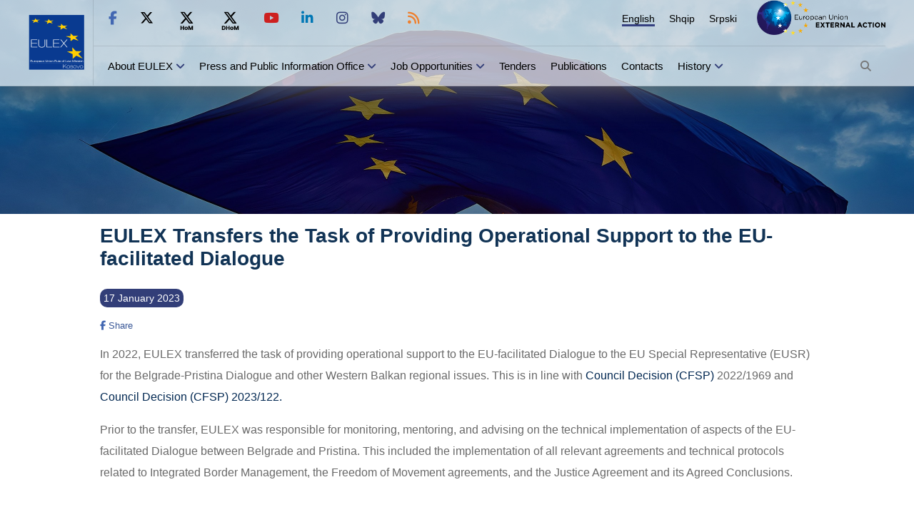

--- FILE ---
content_type: text/html; charset=UTF-8
request_url: https://eulex-kosovo.eu/?page=2,11,2802
body_size: 22203
content:
<!doctype html>
<html lang="en">
<head>
<title>EULEX Transfers the Task of Providing Operational Support to the EU-facilitated Dialogue - News - EULEX - European Union Rule of Law Mission in Kosovo</title>
<meta http-equiv="X-UA-Compatible" content="IE=edge,chrome=1"><meta http-equiv="Content-Type" content="text/html; charset=ISO-8859-1" />
<meta http-equiv="Content-Language" content="en" /> 
<meta name="description" content="EULEX, Kosovo, European Union Rule of Law Mission in Kosovo, EU, European Union, European Union External Action" />
<meta name="keywords" content="EULEX, Kosovo, European Union Rule of Law Mission in Kosovo, EU, European Union, European Union External Action" />
<meta name="author" content="PPIO" />
<meta name="contact" content="contact@eulex-kosovo.eu" />
<meta name="email" content="EULEXPressOffice@eulex-kosovo.eu" />
<meta name="copyright" content="EULEX Kosovo ©" />
<meta name="info" content="info@eulex-kosovo.eu" />
<meta name="distribution" content="" />
<meta name="distribution" content="EULEX - European Union Rule of Law Mission in Kosovo" />
<meta name="robots" content="All" />
<meta http-equiv="pragma" content="cache" />
<meta http-equiv="X-UA-Compatible" content="IE=edge" />
<meta name="viewport" content="initial-scale=1.0, width=device-width, user-scalable=yes, minimal-ui" />
<link rel="apple-touch-icon" sizes="57x57" href="https://eulex-kosovo.eu/629febb692956db48efcd566d64455b7/apple-icon-57x57.png">
<link rel="apple-touch-icon" sizes="60x60" href="https://eulex-kosovo.eu/629febb692956db48efcd566d64455b7/apple-icon-60x60.png">
<link rel="apple-touch-icon" sizes="72x72" href="https://eulex-kosovo.eu/629febb692956db48efcd566d64455b7/apple-icon-72x72.png">
<link rel="apple-touch-icon" sizes="76x76" href="https://eulex-kosovo.eu/629febb692956db48efcd566d64455b7/apple-icon-76x76.png">
<link rel="apple-touch-icon" sizes="114x114" href="https://eulex-kosovo.eu/629febb692956db48efcd566d64455b7/apple-icon-114x114.png">
<link rel="apple-touch-icon" sizes="120x120" href="https://eulex-kosovo.eu/629febb692956db48efcd566d64455b7/apple-icon-120x120.png">
<link rel="apple-touch-icon" sizes="144x144" href="https://eulex-kosovo.eu/629febb692956db48efcd566d64455b7/apple-icon-144x144.png">
<link rel="apple-touch-icon" sizes="152x152" href="https://eulex-kosovo.eu/629febb692956db48efcd566d64455b7/apple-icon-152x152.png">
<link rel="apple-touch-icon" sizes="180x180" href="https://eulex-kosovo.eu/629febb692956db48efcd566d64455b7/apple-icon-180x180.png">
<link rel="icon" type="image/png" sizes="192x192"  href="https://eulex-kosovo.eu/629febb692956db48efcd566d64455b7/android-icon-192x192.png">
<link rel="icon" type="image/png" sizes="32x32" href="https://eulex-kosovo.eu/629febb692956db48efcd566d64455b7/favicon-32x32.png">
<link rel="icon" type="image/png" sizes="96x96" href="https://eulex-kosovo.eu/629febb692956db48efcd566d64455b7/favicon-96x96.png">
<link rel="icon" type="image/png" sizes="16x16" href="https://eulex-kosovo.eu/629febb692956db48efcd566d64455b7/favicon-16x16.png">
<link rel="manifest" href="https://eulex-kosovo.eu/629febb692956db48efcd566d64455b7/manifest.json">
<link rel="EULEX Icon" href="https://eulex-kosovo.eu/629febb692956db48efcd566d64455b7/favicon.ico" type="image/x-icon">
<meta name="msapplication-TileColor" content="#ffffff">
<meta name="msapplication-TileImage" content="https://eulex-kosovo.eu/629febb692956db48efcd566d64455b7/ms-icon-144x144.png">
<meta name="theme-color" content="#cecece">
<meta http-equiv="Content-Security-Policy" 
		content="default-src 'none';connect-src 'none';
		font-src 'self';
		frame-src 'self' twitter.com platform.twitter.com syndication.twitter.com web.facebook.com www.facebook.com m.facebook.com *.googleapis.com www.youtube.com www.google.com www.linkedin.com;
		img-src data: 'self' abs.twimg.com pbs.twimg.com ton.twimg.com platform.twitter.com syndication.twitter.com *.googleapis.com; media-src 'self'; 
		script-src 'self' cdn.syndication.twimg.com platform.twitter.com *.googleapis.com www.facebook.com connect.facebook.net;
		style-src 'self' ton.twimg.com platform.twitter.com *.googleapis.com;
		base-uri 'self';
		manifest-src 'self' " />
<link rel="stylesheet" href="https://eulex-kosovo.eu/inc/css/stl.css" type="text/css" title="standard" />
<link rel="stylesheet" href="https://eulex-kosovo.eu/inc/css/newStyle.css?v=20250302214100" type="text/css" title="standard" />
<link rel="stylesheet" href="https://eulex-kosovo.eu/inc/css/fontawesome/css/all.min.css?v=20250302214100" type="text/css" title="standard" />
<link rel="stylesheet" href="https://eulex-kosovo.eu/inc/css/new-style_mobile.css?v=20250302214100" type="text/css" title="standard" />
<link rel="stylesheet" href="https://eulex-kosovo.eu/inc/css/owl.carousel.min.css" type="text/css" title="standard" />
<script type="text/javascript" src="https://eulex-kosovo.eu/inc/js/jquery-3.5.1.min.js"></script>
<script type="text/javascript" src="https://eulex-kosovo.eu/inc/js/owl.carousel.min.js"></script>
<script type="text/javascript" src="https://eulex-kosovo.eu/inc/js/jquery.lazy.min.js"></script>
<script type="text/javascript" src="https://eulex-kosovo.eu/inc/js/newmain.js?v=20240626145400"></script>
<script type="text/javascript" src="https://eulex-kosovo.eu/inc/js/lightbox.min.js"></script>
<script type="text/javascript" src="https://eulex-kosovo.eu/inc/js/jquery.magic.display.js"></script>
<script type="text/javascript" src="https://eulex-kosovo.eu/inc/js/jquery-ui.js"></script>
<link rel="alternate" type="application/rss+xml" title="EULEX - European Union Rule of Law Mission in Kosovo &raquo; Feed" href="https://eulex-kosovo.eu/rss.php" />
</head>
<body>
    		<header >
		<div class="containerheader">
			<div class="header">
				<div class="left_logo">
					<a href="https://eulex-kosovo.eu/?page=2,1"><img src="/inc/images/EULEXKosovoBIMI.svg" alt="EULEX Homepage" /></a>				</div>
				<div class="right_header">
                    <div class="uright_header">
                        <div class="header_socialmedia">
							<ul>
                                <li><a href="http://facebook.com/EULEX.KOSOVO" title="Like us on Facebook" target="_blank"><i class="fab fa-facebook-f"></i></a></li>
                                <li><a href="http://twitter.com/EULEXKosovo" title="Follow us on Twitter" target="_blank"><i class="fab fa-x-twitter"></i></a></li>
                                <li><a href="https://x.com/EulexHoM" title="Follow us on Twitter" target="_blank"><i class="fab fa-x-hom"></i></a></li>
                                <li><a href="https://x.com/EulexDHoM" title="Follow us on Twitter" target="_blank"><i class="fab fa-x-dhom"></i></a></li>
                                <li><a href="http://www.youtube.com/user/eulexkosovo"  title="Subscribe to our Youtube Channel" target="_blank"><i class="fab fa-youtube red-color"></i></a></li>
                                <li><a href="https://www.linkedin.com/company/eulex-mission-in-kosovo"  title="Follow us on Linkedin" target="_blank"><i class="fab fa-linkedin-in"></i></a></li>
                                <li><a href="https://www.instagram.com/eulex.kosovo/"  title="Follow us on Instagram" target="_blank"><i class="fab fa-instagram"></i></a></li>
                                <li><a href="https://bsky.app/profile/eulexkosovo.bsky.social"  title="Follow us on Bluesky" target="_blank"><i class="fab fa-bluesky"></i></a></li>
								<li><a href="https://eulex-kosovo.eu/rss.php"  title="RSS" target="_blank"><i class="fas fa-rss"></i></a></li>
                            </ul>                        </div>
                        <ul class="language_disp menu_animation">
<li><a class="active-lang" href="?page=2,11,2802" title="English">English</a></li>
<li><a href="?page=1,11,2802" title="Shqip">Shqip</a></li>
<li><a href="?page=3,11,2802" title="Srpski">Srpski</a></li>
</ul>
                        <div class="right_logo">
                            <a href="http://eeas.europa.eu/" target="_blank"><img src="/inc/images/EEAS_511.png" alt="European Union EXTERNAL ACTION - website" /></a>
							                        </div>
                    </div>
					<div class="bright_header">
						<ul class="menu_header menu_animation">
<li><a href="?page=2,60">About EULEX</a> <i class="fas fa-angle-down"></i><ul class="submenu_header">
<li><a href="?page=2,16">What is EULEX?</a></li>
<li><a href="?page=2,75">Mandate</a> <i class="fas fa-angle-right"></i><ul class="subsubmenu_header">
<li><a href="?page=2,59">Police Information and Operations Component </a></li>
<li><a href="?page=2,58">Justice and Corrections Component</a></li>
<li><a href="?page=2,41">Human Rights and Gender Mainstreaming</a></li>
</ul>
</li>
<li><a href="?page=2,76">Legal Basis</a></li>
<li><a href="?page=2,61">EULEX Organisational Chart</a></li>
<li><a href="?page=2,23">EULEX Accountability</a></li>
<li><a href="?page=2,15">EULEX & EU</a> <i class="fas fa-angle-right"></i><ul class="subsubmenu_header">
<li><a href="?page=2,20">How does the EU work?</a></li>
<li><a href="?page=2,21">What is EU Foreign Policy?</a></li>
<li><a href="?page=2,19">The EU in Kosovo</a></li>
</ul>
</li>
</ul>
</li>
<li><a class="current" href="?page=2,81">Press and Public Information Office</a> <i class="fas fa-angle-down"></i><ul class="submenu_header">
<li><a href="?page=2,10">Press Releases</a></li>
<li><a class="current" href="?page=2,11">News</a></li>
<li><a href="?page=2,12">Photo Gallery</a></li>
<li><a href="?page=2,13">Video Gallery</a></li>
<li><a href="?page=2,4">Contact the Press Office</a></li>
</ul>
</li>
<li><a href="?page=2,5">Job Opportunities</a> <i class="fas fa-angle-down"></i><ul class="submenu_header">
<li><a href="?page=2,30">International Vacancies</a></li>
<li><a href="?page=2,31">International Internship</a></li>
<li><a href="?page=2,29">Local Vacancies</a></li>
<li><a href="?page=2,87">Local Internship</a></li>
<li><a href="?page=2,98">Application Process for Joining Our Organization</a></li>
<li><a href="?page=2,99">Frequently Asked Questions</a></li>
</ul>
</li>
<li><a href="?page=2,6">Tenders</a></li>
<li><a href="?page=2,78">Publications</a></li>
<li><a href="?page=2,7">Contacts</a></li>
<li><a href="?page=2,79">History</a> <i class="fas fa-angle-down"></i><ul class="submenu_header">
<li><a href="?page=2,8">Court Judgments</a></li>
<li><a href="?page=2,64">Factsheets</a></li>
</ul>
</li>
</ul>
						<ul class="menu_header ">
                            <li id="search_button"><i class="fas fa-search"></i></li>
                        </ul>
					</div>
				</div>
			</div>
			<div class="mobile_header">
                <button class="hamburger_menu" aria-label="Main Menu">
                    <svg width="30" height="50" viewBox="0 0 100 100">
                        <path class="line line1" d="M 20,29.000046 H 80.000231 C 80.000231,29.000046 94.498839,28.817352 94.532987,66.711331 94.543142,77.980673 90.966081,81.670246 85.259173,81.668997 79.552261,81.667751 75.000211,74.999942 75.000211,74.999942 L 25.000021,25.000058" />
                        <path class="line line2" d="M 20,50 H 80" />
                        <path class="line line3" d="M 20,70.999954 H 80.000231 C 80.000231,70.999954 94.498839,71.182648 94.532987,33.288669 94.543142,22.019327 90.966081,18.329754 85.259173,18.331003 79.552261,18.332249 75.000211,25.000058 75.000211,25.000058 L 25.000021,74.999942" />
                    </svg>
                </button>
                <div class="l_logo_m">
                    <div class="left_mob_logo"><a href="https://eulex-kosovo.eu/?page=2,1"><img src="inc/images/EULEX_Newlogo.jpg" alt="EULEX Homepage" /></a></div>
					                </div>
                <span id="language_mob"><svg  viewBox="0 0 512 512"><path fill="#354080" d="m456.835938 208.867188h-192.800782c-30.417968 0-55.164062 24.746093-55.164062 55.164062v104.75l-49.953125 35.679688c-3.941407 2.8125-6.28125 7.359374-6.28125 12.203124 0 4.847657 2.339843 9.394532 6.28125 12.207032l50.554687 36.109375c3.949219 26.570312 26.914063 47.019531 54.5625 47.019531h192.800782c30.417968 0 55.164062-24.746094 55.164062-55.167969v-192.800781c0-30.417969-24.746094-55.164062-55.164062-55.164062zm-64.828126 210.773437c-3.535156 0-6.265624-1.121094-7.066406-4.175781l-6.109375-21.371094h-36.796875l-6.101562 21.371094c-.804688 3.054687-3.535156 4.175781-7.070313 4.175781-5.625 0-13.175781-3.53125-13.175781-8.671875 0-.324219.160156-.964844.320312-1.609375l31.011719-101.0625c1.445313-4.820313 7.390625-7.074219 13.335938-7.074219 6.105469 0 12.050781 2.253906 13.496093 7.074219l31.011719 101.0625c.160157.644531.320313 1.125.320313 1.609375 0 4.976562-7.550782 8.671875-13.175782 8.671875zm0 0"/><path d="m346.375 377.703125h27.960938l-13.984376-49.324219zm0 0"/><path fill="#696969"d="m178.871094 264.03125c0-20.140625 7.042968-38.65625 18.773437-53.253906-17.113281 0-32.992187-5.355469-46.082031-14.453125-13.089844 9.101562-28.96875 14.453125-46.085938 14.453125-4.667968 0-8.457031-3.789063-8.457031-8.460938s3.789063-8.457031 8.457031-8.457031c11.988282 0 23.207032-3.320313 32.8125-9.070313-11.585937-12.503906-19.289062-28.648437-21.152343-46.515624h-11.65625c-4.671875 0-8.460938-3.785157-8.460938-8.457032s3.789063-8.460937 8.460938-8.460937h37.628906v-20.539063c0-4.675781 3.785156-8.460937 8.457031-8.460937s8.457032 3.785156 8.457032 8.460937v20.539063h37.628906c4.671875 0 8.460937 3.789062 8.460937 8.460937s-3.789062 8.457032-8.460937 8.457032h-11.65625c-1.863282 17.867187-9.566406 34.011718-21.152344 46.515624 9.601562 5.757813 20.824219 9.070313 32.808594 9.070313 4.464844 0 8.113281 3.460937 8.429687 7.847656 15.214844-14.15625 35.585938-22.839843 57.957031-22.839843h39.09375v-35.648438l49.953126-35.679688c3.9375-2.8125 6.277343-7.359374 6.277343-12.203124 0-4.847657-2.339843-9.394532-6.277343-12.207032l-50.554688-36.109375c-3.953125-26.570312-26.917969-47.019531-54.566406-47.019531h-192.796875c-30.421875 0-55.167969 24.746094-55.167969 55.164062v192.804688c0 30.417969 24.746094 55.164062 55.167969 55.164062h123.703125zm0 0"/><path d="m151.5625 174.21875c9.257812-9.605469 15.542969-22.078125 17.382812-35.941406h-34.761718c1.839844 13.863281 8.128906 26.335937 17.378906 35.941406zm0 0"/></svg>
                   <ul id="lang-mob"><li><a  class="active" href="?page=2,11,2802" title="English">English</a></li><li><a  href="?page=1,11,2802" title="Shqip">Shqip</a></li><li><a  href="?page=3,11,2802" title="Srpski">Srpski</a></li></ul>                </span>
            </div>
		</div>
		<div id="search_container" class="search_container">
        <div class="container">
            <div class="search_form">
            	                <form method="GET">
					<div class="search-line">
                    <input name="search" alt="Search" class="search" type="text" placeholder="Search" />
                    <button id="search_button_" name="go"><i class="fas fa-search"></i></button>
					</div>
                </form>
            </div>
        </div>
    </div>
		<div id="m_menu" class="m_menu_disp">
			<form method="GET">
			<input name="search" alt="Search" class="search" type="text"  placeholder="Search"/>

				<button name="go"><i class="fas fa-search"></i></button>
			</form>
			<ul class="menu_header_mob ">
<li><a href="?page=2,60">About EULEX</a>  <span class="flaticon-plus close-open2"></span><ul class="submenu_mob">
<li><a href="?page=2,16">What is EULEX?</a></li>
<li><a href="?page=2,75">Mandate</a> <span class="flaticon-plus close-open"></span><ul class="sub-submenu-mob">
<li><a href="?page=2,59">Police Information and Operations Component </a></li>
<li><a href="?page=2,58">Justice and Corrections Component</a></li>
<li><a href="?page=2,41">Human Rights and Gender Mainstreaming</a></li>
</ul>
</li>
<li><a href="?page=2,76">Legal Basis</a></li>
<li><a href="?page=2,61">EULEX Organisational Chart</a></li>
<li><a href="?page=2,23">EULEX Accountability</a></li>
<li><a href="?page=2,15">EULEX & EU</a> <span class="flaticon-plus close-open"></span><ul class="sub-submenu-mob">
<li><a href="?page=2,20">How does the EU work?</a></li>
<li><a href="?page=2,21">What is EU Foreign Policy?</a></li>
<li><a href="?page=2,19">The EU in Kosovo</a></li>
</ul>
</li>
</ul>
</li>
<li><a class="current" href="?page=2,81">Press and Public Information Office</a>  <span class="flaticon-plus close-open2"></span><ul class="submenu_mob">
<li><a href="?page=2,10">Press Releases</a></li>
<li><a class="current" href="?page=2,11">News</a></li>
<li><a href="?page=2,12">Photo Gallery</a></li>
<li><a href="?page=2,13">Video Gallery</a></li>
<li><a href="?page=2,4">Contact the Press Office</a></li>
</ul>
</li>
<li><a href="?page=2,5">Job Opportunities</a>  <span class="flaticon-plus close-open2"></span><ul class="submenu_mob">
<li><a href="?page=2,30">International Vacancies</a></li>
<li><a href="?page=2,31">International Internship</a></li>
<li><a href="?page=2,29">Local Vacancies</a></li>
<li><a href="?page=2,87">Local Internship</a></li>
<li><a href="?page=2,98">Application Process for Joining Our Organization</a></li>
<li><a href="?page=2,99">Frequently Asked Questions</a></li>
</ul>
</li>
<li><a href="?page=2,6">Tenders</a></li>
<li><a href="?page=2,78">Publications</a></li>
<li><a href="?page=2,7">Contacts</a></li>
<li><a href="?page=2,79">History</a>  <span class="flaticon-plus close-open2"></span><ul class="submenu_mob">
<li><a href="?page=2,8">Court Judgments</a></li>
<li><a href="?page=2,64">Factsheets</a></li>
</ul>
</li>
</ul>
			<div class="mob_social_media">
				<p>FOLLOW EULEX</p>
				<ul>
					<li><a href="http://facebook.com/EULEX.KOSOVO"><i class="fab fa-facebook-f"></i></a></li>
					<li><a href="http://twitter.com/EULEXKosovo"><i class="fab fa-x-twitter" ></i></a></li>
					<li><a href="http://twitter.com/EulexHoM"><i class="fab fa-x-hom" ></i></a></li>
					<li><a href="http://twitter.com/EulexDHoM"><i class="fab fa-x-dhom" ></i></a></li>
					<li><a href="http://www.youtube.com/user/eulexkosovo"><i class="fab fa-youtube" ></i></a></li>
					<li><a href="https://www.linkedin.com/company/eulex-mission-in-kosovo"><i class="fab fa-linkedin-in"></i></a></li>
					<li><a href="https://www.instagram.com/eulex.kosovo/"><i class="fab fa-instagram"></i></a></li>
					<li><a href="https://bsky.app/profile/eulexkosovo.bsky.social"><i class="fab fa-bluesky"></i></a></li>
					<li><a href="https://eulex-kosovo.eu/rss.php"><i class="fas fa-rss"></i></a></li>
				</ul>
			</div>

    	</div>


	</header>

    <a href="javascript:void(0)" id="top-button"><i class="fa fa-angle-up"></i></a>
	
<div class=" mobile_flag-disp  ">
	<div class="container">
		<h1 class="section_title">News</h1>
	</div>
</div>	
<div class="flag_bck">
<div class="fade-bck"></div>

		</div>	<div class="container">	
			<div class="c-news25"><h1 class="pr-nws-title">EULEX Transfers the Task of Providing Operational Support to the EU-facilitated Dialogue</h1><div class="d-flex-space-between">
				<p class="pr-time">17 January  2023</p>
				<div class="d-row">
					<div class="fb-share-button" data-href="https://eulex-kosovo.eu/?page=2,11,2802" data-layout="button_count"><a target="_blank" href="https://www.facebook.com/sharer/sharer.php?u=https%3A%2F%2Fdevelopers.facebook.com%2Fdocs%2Fplugins%2F&amp;src=sdkpreparse" class="fb-xfbml-parse-ignore"><i class="fab fa-facebook-f"></i> Share</a></div>
					<div class="twitter-button"><a class="twitter-share-button" data-url="https://eulex-kosovo.eu/?page=2,11,2802" ></a></div>
				</div>
			</div>
<div class="n5-21"><p>In 2022, EULEX transferred the task of providing operational support to the EU-facilitated Dialogue to the EU Special Representative (EUSR) for the Belgrade-Pristina Dialogue and other Western Balkan regional issues. This is in line with <a href="https://eur-lex.europa.eu/legal-content/EN/TXT/HTML/?uri=CELEX:32022D1969">Council Decision (CFSP)</a> 2022/1969 and <a href="https://eur-lex.europa.eu/legal-content/EN/TXT/PDF/?uri=CELEX:32023D0122#:~:text=COUNCIL%20DECISION%20%28CFSP%29%202023%2F122%20of%2017%20January%202023,KOSOVO%20THE%20COUNCIL%20OF%20THE%20EUROPEAN%20UNION%2C%20Having.%2C.">Council Decision (CFSP) 2023/122.</a></p>
<p>Prior to the transfer, EULEX was responsible for monitoring, mentoring, and advising on the technical implementation of aspects of the EU-facilitated Dialogue between Belgrade and Pristina. This included the implementation of all relevant agreements and technical protocols related to Integrated Border Management, the Freedom of Movement agreements, and the Justice Agreement and its Agreed Conclusions.&nbsp;</p></div><div id="gallery" class="gallery-disp"></div></div></div>
		<!-- end of content -->

<!-- </section> -->
<!-- end of container -->
<footer >
    <div class="container">
        <div class="c-logo">
            <img src="inc/images/EULEX_Newlogo.jpg" alt="European Union Rule of Law Mission in Kosovo - Partnership for justice" />
        </div>
        <div class="m-footer">
        <ul class="menu_animation">
<li><a class="" href="?page=2,28">Sitemap</a></li>
<li><a class="" href="?page=2,13">Video Gallery</a></li>
<li><a class="" href="?page=2,12">Photo Gallery</a></li>
<li><a class="" href="?page=2,10">Press Releases</a></li>
<li><a class="" href="?page=2,7">Contacts</a></li>
</ul>
        </div>
        <div class="info-f">
            <p> <i class="fas fa-phone"></i> +383 (0)49 78 4111</p>
            <p><i class="fas fa-map-marker-alt"></i> Lidhja e Pejës 177, P.O. Box 268 10000 Pristina, Kosovo</p>
            <p>
                <i class="fas fa-envelope"></i>
                                 <br>&nbsp;<a href="mailto:info@eulex-kosovo.eu">info@eulex-kosovo.eu</a></p>

        </div>
        <div class="copyrights">
            <p><a href="?page=2,24">Copyright and Disclaimer of Liability</a></p>
            <p><a href="?page=2,68">Privacy Policy</a></p>
        </div>
    </div>
</footer>
	

	
</body></html>


--- FILE ---
content_type: image/svg+xml
request_url: https://eulex-kosovo.eu/inc/images/EULEXKosovoBIMI.svg
body_size: 15084
content:
<?xml version="1.0" encoding="UTF-8" standalone="yes"?>
<svg version="1.2" viewBox="0 0 652 652" baseProfile="tiny-ps" xmlns="http://www.w3.org/2000/svg">
  <title>EULEX-Kosovo</title>
  <rect x="69.8" y="71.5" width="502.8" height="500" fill="#093A90"/>
  <polygon points="88.4,367.2 144.8,367.2 144.8,363.3 93,363.3 93,332.6 142.1,332.6 142.1,328.6 93,328.6   93,300.5 144.2,300.5 144.2,296.5 88.4,296.5 " fill="#FFFFFF"/>
  <polygon points="88.4,367.2 144.8,367.2   144.8,363.3 93,363.3 93,332.6 142.1,332.6 142.1,328.6 93,328.6 93,300.5 144.2,300.5 144.2,296.5 88.4,296.5 " stroke-miterlimit="22.926" stroke-width="0.636" stroke="#FFFFFF" fill="none"/>
  <g>
    <g>
      <defs>
        <rect id="SVGID_1_" x="69.8" y="71.5" width="502.8" height="500"/>
      </defs>
      <path d="M154.6,341.1c0,18.2,10.5,27.7,31.3,27.7s31.3-9.5,31.3-27.7v-44.6h-4.5    v44.4c0,15.1-7.1,23.9-26.7,23.9s-26.7-8.8-26.7-23.9v-44.4h-4.6v44.6" fill="#FFFFFF"/>
    </g>
    <g>
      <defs>
        <rect id="SVGID_3_" x="69.8" y="71.5" width="502.8" height="500"/>
      </defs>
      <path d="M154.6,341.1    c0,18.2,10.5,27.7,31.3,27.7s31.3-9.5,31.3-27.7v-44.6h-4.5v44.4c0,15.1-7.1,23.9-26.7,23.9s-26.7-8.8-26.7-23.9v-44.4h-4.6v44.6    H154.6z" stroke-miterlimit="22.926" stroke-width="0.636" stroke="#FFFFFF" fill="none"/>
    </g>
    <g>
      <defs>
        <rect id="SVGID_5_" x="69.8" y="71.5" width="502.8" height="500"/>
      </defs>
      <polygon points="229.5,367.2 280.4,367.2 280.4,363.3 234.1,363.3 234.1,296.5     229.5,296.5   " fill="#FFFFFF"/>
    </g>
    <g>
      <defs>
        <rect id="SVGID_7_" x="69.8" y="71.5" width="502.8" height="500"/>
      </defs>
      <polygon points="    229.5,367.2 280.4,367.2 280.4,363.3 234.1,363.3 234.1,296.5 229.5,296.5   " stroke-miterlimit="22.926" stroke-width="0.636" stroke="#FFFFFF" fill="none"/>
    </g>
    <g>
      <defs>
        <rect id="SVGID_9_" x="69.8" y="71.5" width="502.8" height="500"/>
      </defs>
      <polygon points="290.5,367.2 346.9,367.2 346.9,363.3 295,363.3 295,332.6     344.2,332.6 344.2,328.6 295,328.6 295,300.5 346.3,300.5 346.3,296.5 290.5,296.5   " fill="#FFFFFF"/>
    </g>
    <g>
      <defs>
        <rect id="SVGID_11_" x="69.8" y="71.5" width="502.8" height="500"/>
      </defs>
      <polygon points="    290.5,367.2 346.9,367.2 346.9,363.3 295,363.3 295,332.6 344.2,332.6 344.2,328.6 295,328.6 295,300.5 346.3,300.5 346.3,296.5     290.5,296.5   " stroke-miterlimit="22.926" stroke-width="0.636" stroke="#FFFFFF" fill="none"/>
    </g>
    <g>
      <defs>
        <rect id="SVGID_13_" x="69.8" y="71.5" width="502.8" height="500"/>
      </defs>
      <polygon points="354.6,367.2 360.3,367.2 387.6,334.7 414.5,367.2 420.5,367.2     390.6,331.3 419.5,296.5 413.8,296.5 387.6,327.7 361.8,296.5 355.7,296.5 384.6,331.3   " fill="#FFFFFF"/>
    </g>
    <g>
      <defs>
        <rect id="SVGID_15_" x="69.8" y="71.5" width="502.8" height="500"/>
      </defs>
      <polygon points="    354.6,367.2 360.3,367.2 387.6,334.7 414.5,367.2 420.5,367.2 390.6,331.3 419.5,296.5 413.8,296.5 387.6,327.7 361.8,296.5     355.7,296.5 384.6,331.3   " stroke-miterlimit="22.926" stroke-width="0.636" stroke="#FFFFFF" fill="none"/>
    </g>
    <g>
      <defs>
        <rect id="SVGID_17_" x="69.8" y="71.5" width="502.8" height="500"/>
      </defs>
      <path d="M128.2,102.7c3.3,4.7,6.7,9.3,10,14.1c9.9-0.7,20-1.4,30-2.1    c-7.7,3.6-15.6,7.4-23.5,11.1c3.6,5,7.2,10.2,10.9,15.5c-8.8-2.9-17.4-5.6-25.9-8.3c-8.1,3.9-16.4,7.9-24.7,11.7    c3.2-5.7,6.3-11.2,9.3-16.7c-8.2-2.6-16.2-5.2-24.1-7.7c9.7-0.7,19.7-1.4,29.5-2.1C122.7,113,125.5,107.9,128.2,102.7 M247,109.5    c4.6,4.9,9.4,9.8,14.3,14.9c10.6-0.8,21.2-1.5,31.9-2.2c-7.5,3.9-15.1,7.8-22.7,11.8c5.1,5.4,10.3,10.9,15.8,16.4    c-10.3-3-20.4-5.9-30.2-8.9c-7.9,4.1-15.9,8.4-24,12.5c2.1-6,4-11.9,6.1-17.7c-9.6-2.9-18.8-5.5-28-8.3c10.5-0.7,21-1.5,31.4-2.3    C243.5,120.1,245.3,114.8,247,109.5 M362.8,152.4c6.4,5.9,13.3,11.9,20,18.1c12.1-0.7,24.2-1.5,36.4-2.2    c-7.6,4.6-15.4,9.3-23.2,14c7.3,6.6,14.7,13.4,22.4,20.2c-12.6-3.8-25-7.5-37.3-11.3c-8.1,4.9-16.2,10-24.6,14.9    c1-7.3,1.7-14.6,2.6-21.7c-11.7-3.6-23.2-7-34.3-10.4c11.8-0.7,23.7-1.4,35.7-2.2C361.4,165.2,362.1,158.8,362.8,152.4     M447.6,238.5c8.8,8.1,18,16.3,27.1,24.9c14.3-0.7,28.8-1.4,43.5-2.1c-8.5,6.1-17.1,12.2-25.6,18.5c10.1,9.2,20.5,18.7,31,28.4    c-16.1-5.6-31.8-11.2-47.3-16.7c-8.9,6.6-17.9,13.3-27.1,19.8c-0.3-10-0.5-19.9-0.7-29.5c-14.7-5.3-28.9-10.1-42.9-15.1    c14.1-0.7,28.2-1.3,42.4-2C448.1,255.7,447.9,247,447.6,238.5 M464.4,367c10.7,11.7,21.8,23.7,33.4,36.3c17.3-0.6,34.6-1,52.2-1.6    c-9.8,8.5-19.9,17.1-29.8,25.8c12.5,13.6,25.7,28,39.4,42.7c-20.2-8.8-39.7-17.5-58.8-26.1c-10.6,9.3-21.3,18.5-32.2,28    c-0.6-14.8-1.1-29.4-1.7-43.1c-17.7-8-35.2-15.8-52.1-23.3c17-0.5,33.9-1,51.1-1.5C465.4,391.3,465,379.1,464.4,367" fill="#FFCE00"/>
    </g>
    <g>
      <defs>
        <rect id="SVGID_19_" x="69.8" y="71.5" width="502.8" height="500"/>
      </defs>
      <line x1="82.8" y1="512.2" x2="562.6" y2="512.2" stroke-miterlimit="22.926" stroke-width="0.636" stroke="#CAD9EA" fill="none"/>
    </g>
    <g>
      <defs>
        <rect id="SVGID_21_" x="69.8" y="71.5" width="502.8" height="500"/>
      </defs>
      <path d="M83.9,502.2h14.6v-2.3h-12v-5.8h11.4v-2.3H86.5v-5.2h11.7v-2.3H83.9    V502.2 M114.3,489.1h-2.5v7.6c0,2.6-2,3.9-4.3,3.9c-2.7,0-3.9-1.1-3.9-3v-8.4h-2.5v8.9c0,3.3,2.4,4.6,5.5,4.6c1.9,0,4-0.6,5.1-2.4    l0,0v2h2.5v-13.2H114.3z M117.4,502.2h2.5v-6.7c0-2.9,1.7-4.3,4.2-4.3c0.7,0,1.2,0.1,1.8,0.3v-2.7c-0.5-0.1-0.8-0.1-1.4-0.1    c-1.7,0-3.3,0.8-4.5,2.9l0,0v-2.4h-2.5v13H117.4z M127,495.6c0,3.8,2.5,7,7.6,7s7.6-3.2,7.6-7s-2.5-7-7.6-7S127,491.9,127,495.6     M139.6,495.6c0,2.4-1.3,4.9-5,4.9c-3.6,0-5-2.5-5-4.9s1.3-4.9,5-4.9C138.2,490.7,139.6,493.3,139.6,495.6 M144.7,507.3h2.5v-6.7    l0,0c1,1.4,3,2.1,5,2.1c4,0,7.1-2.5,7.1-7c0-4.4-3.2-6.9-7.1-6.9c-1.9,0-4,0.8-5,2.1l0,0v-1.8h-2.5V507.3z M156.7,495.7    c0,3-1.9,4.8-4.8,4.8c-2.9,0-4.9-1.8-4.9-4.8c0-2.5,1.4-4.8,4.9-4.8C155.3,490.9,156.7,493.2,156.7,495.7 M176,496.4v-0.3    c0-5.4-3.7-7.4-7.1-7.4c-5.1,0-7.6,3.2-7.6,7s2.5,7,7.6,7c2.6,0,5.5-1.3,6.8-4.4H173c-0.9,1.8-2.8,2.3-4.2,2.3    c-2.2,0-4.6-1.4-4.8-4.2H176z M164,494.4c0.4-2.4,2.5-3.7,4.8-3.7c2.4,0,4.2,1.3,4.6,3.7H164z M180.9,493.2c0.1-2,1.9-2.6,4.1-2.6    c2,0,3.8,0.4,3.8,2.2c0,1.2-0.9,1.4-2.3,1.6l-2.9,0.3c-4.2,0.4-5.6,1.7-5.6,4.1c0,1.7,1,4,5.3,4c2.1,0,4.6-0.8,5.6-2.1    c0.2,1.5,1,1.8,2.2,1.8c0.6,0,1.4,0,2-0.1v-1.8c-0.3,0.1-0.6,0.1-0.9,0.1c-0.8,0-1.1-0.4-1.1-1.1v-7.1c0-3.1-3.4-3.7-6-3.7    c-3.9,0-6.2,1.3-6.5,4.6h2.3V493.2z M188.8,497c0,2.2-2.4,3.7-5.2,3.7c-1.8,0-3.1-0.8-3.1-2.1c0-1.4,1-1.9,3-2.2l2.8-0.4    c1.4-0.2,2.1-0.4,2.5-0.8V497z M194.8,502.2h2.5v-7.6c0-2.6,2-3.9,4.3-3.9c2.7,0,3.9,1.1,3.9,3v8.4h2.5v-8.9    c0-3.3-2.4-4.6-5.5-4.6c-1.9,0-3.9,0.6-5.1,2.4l0,0v-2h-2.5v13.2H194.8z M219.8,495.4c0,4.8,2.7,7.2,8.1,7.2    c5.4,0,8.1-2.4,8.1-7.2v-11.1h-2.7v11.4c0,3.2-2.2,4.6-5.4,4.6c-3.3,0-5.4-1.4-5.4-4.6v-11.4h-2.7L219.8,495.4L219.8,495.4z     M239.4,502.2h2.5v-7.6c0-2.6,2-3.9,4.3-3.9c2.7,0,3.9,1.1,3.9,3v8.4h2.5v-8.9c0-3.3-2.4-4.6-5.5-4.6c-1.9,0-3.9,0.6-5.1,2.4l0,0    v-2h-2.5v13.2H239.4z M255.7,502.2h2.5v-13.1h-2.5L255.7,502.2L255.7,502.2z M255.7,486.9h2.5v-2.8h-2.5L255.7,486.9L255.7,486.9z     M260.7,495.6c0,3.8,2.5,7,7.6,7s7.6-3.2,7.6-7s-2.5-7-7.6-7S260.7,491.9,260.7,495.6 M273.2,495.6c0,2.4-1.3,4.9-5,4.9    c-3.6,0-5-2.5-5-4.9s1.3-4.9,5-4.9C271.9,490.7,273.2,493.3,273.2,495.6 M278.4,502.2h2.5v-7.6c0-2.6,2-3.9,4.3-3.9    c2.7,0,3.9,1.1,3.9,3v8.4h2.5v-8.9c0-3.3-2.4-4.6-5.5-4.6c-1.9,0-3.9,0.6-5.1,2.4l0,0v-2h-2.5v13.2H278.4z M303.5,502.2h2.6v-7.6    h6.9c2.2,0,3.3,1,3.5,4.2c0.1,2.1,0.1,2.9,0.5,3.4h2.8c-0.6-0.7-0.7-1.5-0.9-4.9c-0.1-2.1-1-3.6-2.6-3.8v-0.1c2-0.6,3-2.2,3-4.4    c0-2.3-1.3-4.8-4.9-4.8h-11.1v18H303.5z M306.2,492.3v-5.7h7.5c2.1,0,3.2,1.2,3.2,2.9c0,1.3-0.6,2.8-3.2,2.8L306.2,492.3    L306.2,492.3z M335.2,489.1h-2.5v7.6c0,2.6-2,3.9-4.3,3.9c-2.7,0-3.9-1.1-3.9-3v-8.4H322v8.9c0,3.3,2.4,4.6,5.5,4.6    c1.9,0,4-0.6,5.1-2.4h0.1v2h2.5V489.1z M338.3,502.2h2.5v-18h-2.5V502.2z M358,496.4v-0.3c0-5.4-3.7-7.4-7.1-7.4    c-5.1,0-7.6,3.2-7.6,7s2.5,7,7.6,7c2.6,0,5.5-1.3,6.8-4.4H355c-0.9,1.8-2.8,2.3-4.2,2.3c-2.2,0-4.6-1.4-4.8-4.2H358z M346,494.4    c0.4-2.4,2.5-3.7,4.8-3.7c2.4,0,4.2,1.3,4.6,3.7H346z M368.4,495.6c0,3.8,2.5,7,7.6,7s7.6-3.2,7.6-7s-2.5-7-7.6-7    S368.4,491.9,368.4,495.6 M380.9,495.6c0,2.4-1.3,4.9-5,4.9c-3.6,0-5-2.5-5-4.9s1.3-4.9,5-4.9S380.9,493.3,380.9,495.6     M386.8,489.1h-2.7v2h2.7v11.2h2.5V491h3.7v-2h-3.7v-1.8c0-1.1,0.7-1.3,2.3-1.3c0.5,0,0.9,0,1.4,0v-2c-0.7-0.1-1.4-0.2-2.2-0.2    c-2.5,0-4,0.8-4,3.3L386.8,489.1L386.8,489.1z M403.3,502.2h13.5v-2.3h-10.9v-15.6h-2.7v17.9H403.3z M420.9,493.2    c0.1-2,1.9-2.6,4.1-2.6c2,0,3.8,0.4,3.8,2.2c0,1.2-0.9,1.4-2.3,1.6l-2.9,0.3c-4.2,0.4-5.6,1.7-5.6,4.1c0,1.7,1,4,5.3,4    c2.1,0,4.6-0.8,5.6-2.1c0.2,1.5,1,1.8,2.2,1.8c0.6,0,1.4,0,2-0.1v-1.8c-0.3,0.1-0.6,0.1-0.9,0.1c-0.8,0-1.1-0.4-1.1-1.1v-7.1    c0-3.1-3.4-3.7-6-3.7c-3.9,0-6.2,1.3-6.5,4.6h2.3V493.2z M428.7,497c0,2.2-2.4,3.7-5.2,3.7c-1.8,0-3.1-0.8-3.1-2.1    c0-1.4,1-1.9,3-2.2l2.8-0.4c1.4-0.2,2.1-0.4,2.5-0.8L428.7,497L428.7,497z M449.4,499.1L449.4,499.1l-3.4-10h-2.8l-3.3,10l0,0    l-3.6-10h-2.8l5.1,13.1h2.7l3.3-10l0,0l3.3,10h2.7l5.2-13.1h-2.6L449.4,499.1z M477.1,499.1l-7.1-14.8h-3.7v17.9h2.6v-14.5h0.1    l6.9,14.5h2.4l7-14.8h0.1v14.8h2.6v-17.9h-3.7L477.1,499.1z M491.4,502.2h2.5v-13.1h-2.5V502.2z M491.4,486.9h2.5v-2.8h-2.5V486.9    z M496.2,498.1c0.3,3.8,3.7,4.6,6.7,4.6c4,0,6.6-1.4,6.6-4.5c0-1.8-1.3-3-4.6-3.5l-3.6-0.5c-1.8-0.2-2.2-0.7-2.2-1.6    c0-1.6,1.8-2,3.5-2c2.6,0,3.8,1.1,3.9,2.5h2.5c-0.2-2.6-2.1-4.4-6.4-4.4c-3.7,0-6,1.6-6,4.2c0,2,1.7,3.2,3.6,3.5l4.1,0.5    c2,0.3,2.5,0.8,2.5,1.7c0,0.9-0.8,2.1-4,2.1s-4.1-1.4-4.1-2.6L496.2,498.1L496.2,498.1z M511.1,498.1c0.3,3.8,3.7,4.6,6.7,4.6    c4,0,6.6-1.4,6.6-4.5c0-1.8-1.3-3-4.6-3.5l-3.5-0.5c-1.8-0.2-2.2-0.7-2.2-1.6c0-1.6,1.9-2,3.5-2c2.6,0,3.9,1.1,3.9,2.5h2.5    c-0.2-2.6-2.1-4.4-6.4-4.4c-3.7,0-6,1.6-6,4.2c0,2,1.7,3.2,3.6,3.5l4.1,0.5c2,0.3,2.5,0.8,2.5,1.7c0,0.9-0.8,2.1-4,2.1    s-4.1-1.4-4.1-2.6L511.1,498.1L511.1,498.1z M526.7,502.2h2.5v-13.1h-2.5V502.2z M526.7,486.9h2.5v-2.8h-2.5V486.9z M531.7,495.6    c0,3.8,2.5,7,7.6,7s7.6-3.2,7.6-7s-2.5-7-7.6-7S531.7,491.9,531.7,495.6 M544.3,495.6c0,2.4-1.3,4.9-5,4.9c-3.6,0-5-2.5-5-4.9    s1.3-4.9,5-4.9S544.3,493.3,544.3,495.6 M549.4,502.2h2.5v-7.6c0-2.6,2-3.9,4.3-3.9c2.7,0,3.9,1.1,3.9,3v8.4h2.5v-8.9    c0-3.3-2.4-4.6-5.5-4.6c-1.9,0-4,0.6-5.1,2.4h-0.1v-2h-2.5L549.4,502.2L549.4,502.2z" fill="#FFFFFF"/>
    </g>
    <g>
      <defs>
        <rect id="SVGID_23_" x="69.8" y="71.5" width="502.8" height="500"/>
      </defs>
      <path d="M380.5,558.7h2.3v-12.4l9.2-7.3l18.6,19.7h3.2l-20-21.2l18.7-14.9h-3.7    l-26,20.7v-20.7h-2.3L380.5,558.7 M416.7,545.8c0-5.9,4.1-11.7,12.3-11.7c8.2,0,12.3,5.8,12.3,11.7s-4.1,11.7-12.3,11.7    C420.8,557.5,416.7,551.7,416.7,545.8 M414.4,545.8c0,7.3,5.4,13.8,14.6,13.8s14.6-6.5,14.6-13.8S438.2,532,429,532    C419.7,532,414.4,538.5,414.4,545.8 M470,540.4c-0.3-4-2.4-8.4-12-8.4c-8.8,0-10.9,4.4-10.9,7.3c0,4.6,4.1,6.1,7.3,6.5l9.1,1.2    c3,0.4,5.2,1.7,5.2,4.7c0,3.7-2.6,5.7-9.5,5.7c-10.1,0-10.6-4.2-10.9-6.9H446c0.4,6.5,5.5,8.9,12.6,8.9c4.4,0,12.4-0.7,12.4-7.8    c0-4.7-3.3-6.4-8.1-7.1l-8.3-1.1c-3.1-0.4-5.2-1.6-5.2-4.4c0-2.7,2.1-5.1,8.4-5.1c6.7,0,9.5,2.1,9.8,6.4h2.4V540.4z M475.7,545.8    c0-5.9,4.1-11.7,12.3-11.7c8.2,0,12.3,5.8,12.3,11.7s-4.1,11.7-12.3,11.7C479.8,557.5,475.7,551.7,475.7,545.8 M473.4,545.8    c0,7.3,5.4,13.8,14.6,13.8c9.3,0,14.6-6.5,14.6-13.8S497.2,532,488,532S473.4,538.5,473.4,545.8 M516.9,558.7h2.3l12.8-25.9h-2.6    L518,556.4l-11.3-23.6h-2.6L516.9,558.7z M535.7,545.8c0-5.9,4.1-11.7,12.3-11.7s12.3,5.8,12.3,11.7s-4.1,11.7-12.3,11.7    S535.7,551.7,535.7,545.8 M533.4,545.8c0,7.3,5.4,13.8,14.6,13.8c9.3,0,14.6-6.5,14.6-13.8S557.2,532,548,532    C538.7,532,533.4,538.5,533.4,545.8" fill="#FFFFFF"/>
    </g>
    <g>
      <defs>
        <rect id="SVGID_25_" x="69.8" y="71.5" width="502.8" height="500"/>
      </defs>
      <path d="M533.4,545.8    c0,7.3,5.4,13.8,14.6,13.8c9.3,0,14.6-6.5,14.6-13.8S557.2,532,548,532C538.7,532,533.4,538.5,533.4,545.8z" stroke-miterlimit="22.926" stroke-width="0.2515" stroke="#FFFFFF" fill="none"/>
    </g>
    <g>
      <defs>
        <rect id="SVGID_27_" x="69.8" y="71.5" width="502.8" height="500"/>
      </defs>
      <path d="M535.7,545.8    c0-5.9,4.1-11.7,12.3-11.7s12.3,5.8,12.3,11.7s-4.1,11.7-12.3,11.7S535.7,551.7,535.7,545.8z" stroke-miterlimit="22.926" stroke-width="0.2515" stroke="#FFFFFF" fill="none"/>
    </g>
    <g>
      <defs>
        <rect id="SVGID_29_" x="69.8" y="71.5" width="502.8" height="500"/>
      </defs>
      <polygon points="    516.9,558.7 519.2,558.7 532,532.8 529.3,532.8 518,556.4 506.7,532.8 504.1,532.8   " stroke-miterlimit="22.926" stroke-width="0.2515" stroke="#FFFFFF" fill="none"/>
    </g>
    <g>
      <defs>
        <rect id="SVGID_31_" x="69.8" y="71.5" width="502.8" height="500"/>
      </defs>
      <path d="M473.4,545.8    c0,7.3,5.4,13.8,14.6,13.8s14.6-6.5,14.6-13.8S497.2,532,488,532S473.4,538.5,473.4,545.8z" stroke-miterlimit="22.926" stroke-width="0.2515" stroke="#FFFFFF" fill="none"/>
    </g>
    <g>
      <defs>
        <rect id="SVGID_33_" x="69.8" y="71.5" width="502.8" height="500"/>
      </defs>
      <path d="M475.7,545.8    c0-5.9,4.1-11.7,12.3-11.7c8.2,0,12.3,5.8,12.3,11.7s-4.1,11.7-12.3,11.7C479.8,557.5,475.7,551.7,475.7,545.8z" stroke-miterlimit="22.926" stroke-width="0.2515" stroke="#FFFFFF" fill="none"/>
    </g>
    <g>
      <defs>
        <rect id="SVGID_35_" x="69.8" y="71.5" width="502.8" height="500"/>
      </defs>
      <path d="M470,540.4    c-0.3-4.1-2.4-8.4-12-8.4c-8.8,0-10.9,4.4-10.9,7.3c0,4.6,4.1,6.1,7.3,6.5l9.1,1.2c3,0.4,5.2,1.7,5.2,4.7c0,3.7-2.6,5.7-9.5,5.7    c-10.1,0-10.6-4.2-10.9-6.9H446c0.4,6.5,5.5,8.9,12.6,8.9c4.4,0,12.4-0.7,12.4-7.8c0-4.6-3.3-6.4-8.1-7.1l-8.2-1.1    c-3.1-0.4-5.2-1.6-5.2-4.4c0-2.7,2.1-5.2,8.4-5.2c6.7,0,9.5,2.1,9.8,6.4h2.3V540.4z" stroke-miterlimit="22.926" stroke-width="0.2515" stroke="#FFFFFF" fill="none"/>
    </g>
    <g>
      <defs>
        <rect id="SVGID_37_" x="69.8" y="71.5" width="502.8" height="500"/>
      </defs>
      <path d="M414.4,545.8    c0,7.3,5.4,13.8,14.6,13.8s14.6-6.5,14.6-13.8S438.2,532,429,532S414.4,538.5,414.4,545.8z" stroke-miterlimit="22.926" stroke-width="0.2515" stroke="#FFFFFF" fill="none"/>
    </g>
    <g>
      <defs>
        <rect id="SVGID_39_" x="69.8" y="71.5" width="502.8" height="500"/>
      </defs>
      <path d="M416.7,545.8    c0-5.9,4.1-11.7,12.3-11.7c8.2,0,12.3,5.8,12.3,11.7s-4.1,11.7-12.3,11.7C420.8,557.5,416.7,551.7,416.7,545.8z" stroke-miterlimit="22.926" stroke-width="0.2515" stroke="#FFFFFF" fill="none"/>
    </g>
    <g>
      <defs>
        <rect id="SVGID_41_" x="69.8" y="71.5" width="502.8" height="500"/>
      </defs>
      <polygon points="    380.5,558.7 382.8,558.7 382.8,546.3 392,539 410.6,558.7 413.8,558.7 393.8,537.5 412.5,522.6 408.8,522.6 382.8,543.3     382.8,522.6 380.5,522.6   " stroke-miterlimit="22.926" stroke-width="0.2515" stroke="#FFFFFF" fill="none"/>
    </g>
  </g>
</svg>